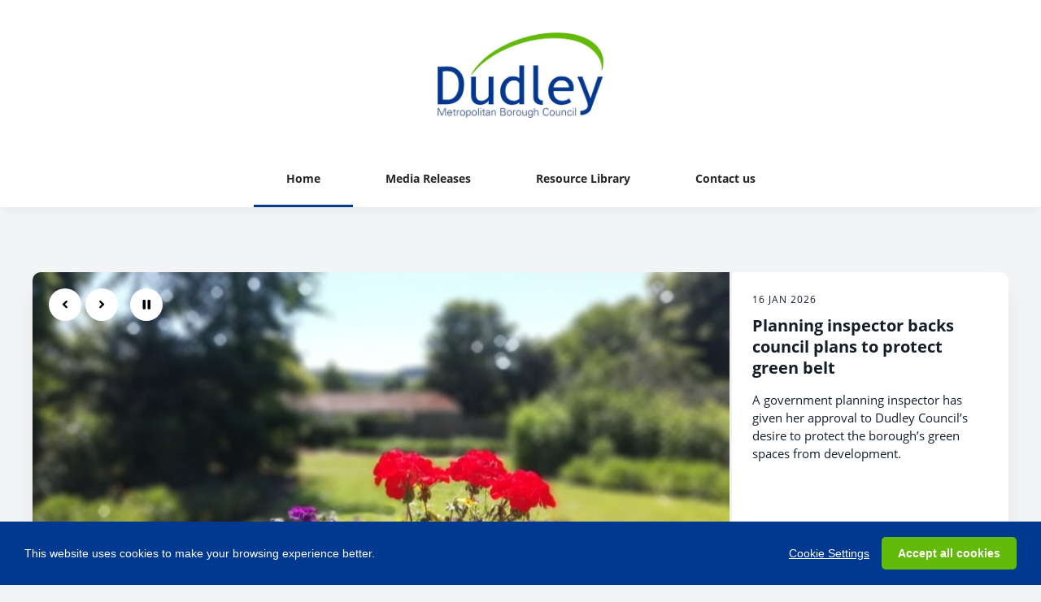

--- FILE ---
content_type: text/html; charset=utf-8
request_url: https://councilnews.dudley.gov.uk/
body_size: 7985
content:

<!DOCTYPE html>
<!--
  Powered by PRgloo; providing powerful, fun to use software for communication professionals. www.prgloo.com
-->
<html class="has-js" lang="en-GB">
<head>
  <meta http-equiv="content-type" content="text/html; charset=UTF-8">
  <meta http-equiv="content-language" content="en-GB">
  <meta name="twitter:dnt" content="on">
  <title>Dudley Council News</title>

<script src="/Content/Gloo/cookies?v=widfAwfWowBAKSfP9uZpJhP94b9dp1_NPxJhxnRF7Qo1"></script>

<script>
  var options = {
    lang: 'en-GB',
    locale: {
      'en-GB': {
        barMainText: "This website uses cookies to make your browsing experience better.",
        barLinkSetting: "Cookie Settings",
        barBtnAcceptAll: "Accept all cookies",
        learnMore: "Cookie and privacy policy",
        modalMainTitle: "Cookie settings",
        modalMainText: "Cookies are small text files which help websites to remember your preferences, keep track of the pages you browse and generally customise your experience of the site. They are created when you visit a site and are either stored on your computer to be activated when you visit that site again (persistent) or are deleted when you leave (temporary). They don&#39;t normally contain information which can personally identify you: they simply contain the URL of the website, the duration &amp; scope of the cookie and a random number. Please see below for the cookies used on this site and use the tools to switch them on or off.",
        modalBtnSave: "Save current settings",
        modalBtnAcceptAll: "Accept all cookies and close",
        modalAffectedSolutions: "Affected solutions:",
        off: "Off",
        on: "On"
      }
    },
    localeAnalytics: {
      'en-GB': {
        name: "Analytics Cookies",
        description: "Analytical cookies help us to improve our website by collecting and reporting information on how you use the site including popular pages."
      }
    },
    localeAnalyticsService: {
      'en-GB': {
        name: "Google Analytics"
      }
    },
    localeNecessary: {
      'en-GB': {
        name: "Strictly Necessary Cookies",
        description: "Some of our cookies are essential and parts of the site won&#39;t work without them. This includes recording your cookie storage preferences."
      }
    },
    localeSharing: {
      'en-GB': {
        name: "Sharing Service Cookies",
        description: "These are cookies set by &quot;AddThis&quot;, the service which allows you to share content on social media and other channels."
      }
    },
    localeSharingService: {
      'en-GB': {
        name: ''
      }
    },
    localeSocial: {
      'en-GB': {
        name: "Social Media Cookies",
        description: "These cookies are set by Facebook, X, or BlueSky, and without them, you will not be able to see our company feeds on the home page."
      }
    },
    localeSocialService: {
      'en-GB': {
        name: 'Facebook'
      }
    },
    policyUrl: 'https://www.dudley.gov.uk/privacy-disclaimer-statement/',
    sharing: false,
    social: true,
    theme: {
      barColor: '#00398f',
      barTextColor: '#fff',
      barMainButtonColor: '#63ba08',
      barMainButtonTextColor: '#fff'
    }
  };
  gloo.cookieConsent(options);
</script>
<script>(function(w,d,s,l,i){w[l]=w[l]||[];w[l].push({'gtm.start':
new Date().getTime(),event:'gtm.js'});var f=d.getElementsByTagName(s)[0],
j=d.createElement(s),dl=l!='dataLayer'?'&l='+l:'';j.async=true;j.src=
'https://www.googletagmanager.com/gtm.js?id='+i+dl;f.parentNode.insertBefore(j,f);
})(window,document,'script','dataLayer','GTM-KQNTNW7');</script>


<script async src="https://www.googletagmanager.com/gtag/js?id=G-S7K67M5K70"></script>
<script>
  window.dataLayer = window.dataLayer || [];
  function gtag() { dataLayer.push(arguments); }
  gtag('js', new Date());

  gtag('config', 'G-S7K67M5K70');
</script>

  <link rel="dns-prefetch" href="//cdn.prgloo.com" />
  <meta name="viewport" content="width=device-width, initial-scale=1.0">
  <meta name="application-name" content="Dudley Council">
  <meta name="description" content="News from Dudley Council" />
  <meta name="keywords" content="" />
  <meta name="robots" content="index, follow" />
  <meta name="copyright" content="2026 - Dudley Council" />
  <meta name="generated" content="2026-01-18 22:38:28Z" />
  <meta name="version" content="3.4.2003.0" />

  <link type="application/rss+xml" rel="alternate" title="News from Dudley Council" href="/feed/rss" />
  <link href="/Content/Gloo/css?v=jCrXO1l5q75u2KUfG-YVwZD_Y6M3QtHLkoGJAP_Jq001" rel="stylesheet"/>

  <link rel="shortcut icon" href="https://cdn.prgloo.com/web/DudleyCouncil/DudleyCouncilFavicon.png">
  <link rel="canonical" href="https://councilnews.dudley.gov.uk/" />
  <meta property="og:site_name" content="Dudley Council News" />
  <meta property="og:title" content="Dudley Council News" />
  <meta property="og:description" content="News from Dudley Council" />
  <meta property="og:url" content="https://councilnews.dudley.gov.uk/" />
  <meta property="og:image" content="https://cdn.prgloo.com/web/DudleyCouncil/DudleyCouncilPlaceholder.jpg" />
  <meta property="og:type" content="website" />
  <meta name="twitter:card" content="summary" />
  <meta name="twitter:title" content="Dudley Council News" />
  <meta name="twitter:description" content="News from Dudley Council" />
  <meta name="twitter:url" content="https://councilnews.dudley.gov.uk/" />
  <meta name="twitter:image" content="https://cdn.prgloo.com/web/DudleyCouncil/DudleyCouncilPlaceholder.jpg" />
  <style type="text/css">
    :root{--link-colour:#2200cc;--link-hover-colour:#478406;--selection-text:#142b50;--quote-accent-colour:#00398f;--button-bg:#00398f;--button-hover-bg:#63ba08;--thumbnail-accent-colour:#00398f;--nav-accent-colour:#00398f;--header-logo-height:105px}:root{--focus-colour:#63ba08;--card-title-hover-colour:#00398f;--button-text:#fff;--button-hover-text:#000}#cconsent-bar button:hover{text-decoration:underline}.card__link:focus{border-radius:10px}.carousel .card__link:focus:after{border-radius:0 10px 10px 0}.grid--news .card__link:focus:after{border-radius:10px}.widget-link.button a:focus{outline-offset:2px;border-radius:4px}.grid--featured .card__link:focus:after{border-radius:10px}.wrapper--content{grid-gap:80px}.widget-link.button a{font-size:16px;padding:8px 26px 8px 26px}.grid--resources .card__link:focus:after{border-radius:10px}.grid--resources .card__title{font-size:14px;font-weight:700}.footer__grid--v{padding:50px 0 50px}.card__thumbnail{border-bottom:4px solid #00398f}.carousel__image-container{border-right:3px solid #f1f1f1}.card__link:hover,.card__link:focus{text-decoration:underline}.grid--featured .card__body{text-align:center}.search__submit:hover{outline-offset:2px}.social-widgets .card,.card.gloo-twitter-feed,.card.gloo-bluesky-feed,.card.gloo-facebook-feed{border-radius:12px}
  </style>

</head>
<body class="pg-home">
  <div class="frame">
<noscript><iframe src="https://www.googletagmanager.com/ns.html?id=GTM-KQNTNW7"
height="0" width="0" style="display:none;visibility:hidden"></iframe></noscript>


    <header class="header" role="banner">
      <div class="wrapper">
        <a class="skip-link" href='#body-content'>Skip to content</a>
<div class="header__logo">
  <a class="header__logo-link" href="https://www.dudley.gov.uk/residents/">
    <img class="header__logo-image" src="https://cdn.prgloo.com/web/DudleyCouncil/dudley-logo.jpg" alt="Dudley Council">
  </a>
</div>
      </div>
      <button class="menu-btn" aria-label="Navigation Menu" aria-haspopup="true" aria-expanded="false">
        <span></span>
      </button>
    </header>



    <nav class="navbar" role="navigation">
      <div class="wrapper">
<div class="navigation">
  <ul class="navigation__list">
        <li class="navigation__item selected">
          <a class="navigation__link" href="/" aria-current=page>
            <span class="navigation__text">
              Home
            </span>
          </a>
        </li>
        <li class="navigation__item ">
          <a class="navigation__link" href="/news" >
            <span class="navigation__text">
              Media Releases
            </span>
          </a>
        </li>
        <li class="navigation__item ">
          <a class="navigation__link" href="/resources" >
            <span class="navigation__text">
              Resource Library
            </span>
          </a>
        </li>
        <li class="navigation__item ">
          <a class="navigation__link" href="/contacts" >
            <span class="navigation__text">
              Contact us
            </span>
          </a>
        </li>

  </ul>
</div>
      </div>
    </nav>

    <main id="body-content" class="main-content" role="main" aria-label="Dudley Council News page main content area">
      <div class="wrapper wrapper--content">
  <div class="carousel" role="region" aria-label="carousel" aria-roledescription="carousel" aria-live="polite">
    <div class="carousel-controls"></div>
    <div class="carousel__images" >
          <div>
            <div class="carousel__image-container" aria-roledescription="slide">
              <a href="news/planning-inspector-backs-council-plans-to-protect-green-belt" title="Planning inspector backs council plans to protect green belt" aria-label="Planning inspector backs council plans to protect green belt">
                <img class="carousel__image" src="https://cdn.prgloo.com/media/0430564f887a46dc9242c7013a48ba4f.jpg?width=968&amp;height=1452" alt="Wollescote park shot" />
              </a>
            </div>
          </div>
          <div>
            <div class="carousel__image-container" aria-roledescription="slide">
              <a href="news/dudley-council-agrees-deal-for-ladies-walk" title="Dudley Council agrees deal for Ladies Walk" aria-label="Dudley Council agrees deal for Ladies Walk">
                <img class="carousel__image" src="https://cdn.prgloo.com/media/18cd31d3246746f4a5c5acf099988acd.png?width=968&amp;height=1452" alt="Ladies Walk 2" />
              </a>
            </div>
          </div>
          <div>
            <div class="carousel__image-container" aria-roledescription="slide">
              <a href="news/councils-out-of-hours-team-working-to-stamp-out-anti-social-behaviour" title="Council&#8217;s out of hours team working to stamp out anti-social behaviour" aria-label="Council&#8217;s out of hours team working to stamp out anti-social behaviour">
                <img class="carousel__image" src="https://cdn.prgloo.com/media/23df92f5d6f2483995906755cd960413.jpeg?width=968&amp;height=1452" alt="Person with mobile phone" />
              </a>
            </div>
          </div>
          <div>
            <div class="carousel__image-container" aria-roledescription="slide">
              <a href="news/community-reuse-and-recycling-event-coming-to-kingswinford-1" title="Community reuse and recycling event coming to Kingswinford" aria-label="Community reuse and recycling event coming to Kingswinford">
                <img class="carousel__image" src="https://cdn.prgloo.com/media/eba22949924c4f6aa49eef09c27cc7eb.jpg?width=968&amp;height=1452" alt="Man with donated items" />
              </a>
            </div>
          </div>
          <div>
            <div class="carousel__image-container" aria-roledescription="slide">
              <a href="news/free-parking-in-town-centres-on-saturday" title="Free parking in town centres on Saturday" aria-label="Free parking in town centres on Saturday">
                <img class="carousel__image" src="https://cdn.prgloo.com/media/70f1ceb7801a43c2b039588a7a460752.png?width=968&amp;height=1452" alt="Free parking (1)" />
              </a>
            </div>
          </div>

    </div>
    <div class="carousel__info">
          <div>
            <div class="carousel__info-body card__body" aria-roledescription="slide">
              <time class="card__date">16 Jan 2026</time>
              <h1 class="card__title">
                  <a class="card__link" href="news/planning-inspector-backs-council-plans-to-protect-green-belt" aria-label="Planning inspector backs council plans to protect green belt">Planning inspector backs council plans to protect green belt</a>
              </h1>
                <div class="card__summary">
                  <p>A government planning inspector has given her approval to Dudley Council’s desire to protect the borough’s green spaces from development.</p>
                </div>
                  <div class="card__tags tags">
          <div class="tag"><a class="tag__link" href="/news/t/communities-and-growth-economy-and-infrastructure">Communities and growth - Economy and infrastructure</a></div>
          <div class="tag"><a class="tag__link" href="/news/t/cabinet-economy-and-infrastructure">Cabinet - Economy and infrastructure</a></div>
    </div>

            </div>
          </div>
          <div>
            <div class="carousel__info-body card__body" aria-roledescription="slide">
              <time class="card__date">09 Jan 2026</time>
              <h1 class="card__title">
                  <a class="card__link" href="news/dudley-council-agrees-deal-for-ladies-walk" aria-label="Dudley Council agrees deal for Ladies Walk">Dudley Council agrees deal for Ladies Walk</a>
              </h1>
                <div class="card__summary">
                  <p>Dudley Council has agreed a deal in principle for Ladies Walk in Sedgley, the leader of the authority has revealed.</p>
                </div>
                  <div class="card__tags tags">
          <div class="tag"><a class="tag__link" href="/news/t/housing-and-assets-housing-and-homelessness">Housing and assets - Housing and homelessness</a></div>
          <div class="tag"><a class="tag__link" href="/news/t/housing-and-assets-development-and-regulation">Housing and assets - Development and regulation</a></div>
          <div class="tag"><a class="tag__link" href="/news/t/leader">Leader</a></div>
    </div>

            </div>
          </div>
          <div>
            <div class="carousel__info-body card__body" aria-roledescription="slide">
              <time class="card__date">07 Jan 2026</time>
              <h1 class="card__title">
                  <a class="card__link" href="news/councils-out-of-hours-team-working-to-stamp-out-anti-social-behaviour" aria-label="Council&#8217;s out of hours team working to stamp out anti-social behaviour">Council&#8217;s out of hours team working to stamp out anti-social behaviour</a>
              </h1>
                <div class="card__summary">
                  <p>More than 1,300 calls reporting anti-social behaviour were fielded last year by Dudley Council’s dedicated out of hours team.</p>
                </div>
                  <div class="card__tags tags">
          <div class="tag"><a class="tag__link" href="/news/t/communities-and-growth-neighbourhoods">Communities and growth - Neighbourhoods</a></div>
          <div class="tag"><a class="tag__link" href="/news/t/leader">Leader</a></div>
    </div>

            </div>
          </div>
          <div>
            <div class="carousel__info-body card__body" aria-roledescription="slide">
              <time class="card__date">06 Jan 2026</time>
              <h1 class="card__title">
                  <a class="card__link" href="news/community-reuse-and-recycling-event-coming-to-kingswinford-1" aria-label="Community reuse and recycling event coming to Kingswinford">Community reuse and recycling event coming to Kingswinford</a>
              </h1>
                <div class="card__summary">
                  <p>Dudley Council is asking residents to gift items that are too good to throw away to its community sharing scheme, with an event taking place next week.&nbsp;</p>
                </div>
                  <div class="card__tags tags">
          <div class="tag"><a class="tag__link" href="/news/t/social-care-and-wellbeing-public-health">Social care and wellbeing - Public health</a></div>
          <div class="tag"><a class="tag__link" href="/news/t/cabinet-adult-social-care-and-public-health">Cabinet - Adult social care and public health</a></div>
    </div>

            </div>
          </div>
          <div>
            <div class="carousel__info-body card__body" aria-roledescription="slide">
              <time class="card__date">17 Dec 2025</time>
              <h1 class="card__title">
                  <a class="card__link" href="news/free-parking-in-town-centres-on-saturday" aria-label="Free parking in town centres on Saturday">Free parking in town centres on Saturday</a>
              </h1>
                <div class="card__summary">
                  <p>It’s expected to be the busiest shopping day of the year on Saturday – and Christmas shoppers will be able to park for free in town centres across the borough.</p>
                </div>
                  <div class="card__tags tags">
          <div class="tag"><a class="tag__link" href="/news/t/communities-and-growth-neighbourhoods">Communities and growth - Neighbourhoods</a></div>
          <div class="tag"><a class="tag__link" href="/news/t/cabinet-neighbourhoods">Cabinet - Neighbourhoods</a></div>
    </div>

            </div>
          </div>

    </div>
  </div>


  <div class="grid grid--featured">

<div class="card">
  <div class="card__thumbnail">
    <img class="card__thumbnail-image" src="https://cdn.prgloo.com/web/DudleyCouncil/Himley Hall-B.jpg" alt="Himley Hall events">
  </div>
  <div class="card__body">
    <h2 class="card__title">
      <a href="https://www.himleyhallandpark.co.uk/whats-on" class="card__link">
        Himley Hall events
      </a>
    </h2>

  </div>
</div>
<div class="card">
  <div class="card__thumbnail">
    <img class="card__thumbnail-image" src="https://cdn.prgloo.com/web/DudleyCouncil/PRgloo-images-2-1.jpg" alt="Sign up to the e-bulletin">
  </div>
  <div class="card__body">
    <h2 class="card__title">
      <a href="https://public.govdelivery.com/accounts/UKDUDLEYMBC/subscriber/new?qsp=CODE_RED" class="card__link">
        Sign up to the e-bulletin
      </a>
    </h2>
        <div class="card__summary">
          <p>For all the latest updates</p>
        </div>

  </div>
</div>
<div class="card">
  <div class="card__thumbnail">
    <img class="card__thumbnail-image" src="https://cdn.prgloo.com/web/DudleyCouncil/DudleyCiD.png" alt="Dudley Community Information Directory">
  </div>
  <div class="card__body">
    <h2 class="card__title">
      <a href="https://dudleyci.co.uk/" class="card__link">
        Dudley Community Information Directory
      </a>
    </h2>
        <div class="card__summary">
          <p>Find out about what&#8217;s happening in your area</p>
        </div>

  </div>
</div>
<div class="card">
  <div class="card__thumbnail">
    <img class="card__thumbnail-image" src="https://cdn.prgloo.com/web/DudleyCouncil/Regen-B.jpg" alt="Regenerating Dudley">
  </div>
  <div class="card__body">
    <h2 class="card__title">
      <a href="https://www.regeneratingdudley.org.uk/" class="card__link">
        Regenerating Dudley
      </a>
    </h2>

  </div>
</div>
  </div>
<h2 class="header--h2 text--center">Latest news</h2>
<div class="grid grid--news">
    <div class="card">

      <div class="card__thumbnail">
        <img class="card__thumbnail-image" src="https://cdn.prgloo.com/media/f95e99e78d334df187a4a72f0a60b554.jpg?width=442&amp;height=663" alt="Cllr Stuart Henley presents the Mayor with a cheque for his charities">

      </div>

      <div class="card__body">
        <time class="card__date">
          16 Jan 2026
        </time>

        <h2 class="card__title">
          <a class="card__link" href="news/late-present-to-the-mayor-from-santa" title="Late present to the Mayor from Santa">
            Late present to the Mayor from Santa
          </a>
        </h2>

          <div class="card__summary">
            <p>The Mayor of Dudley has received a late gift from Santa – a £1,000 donation to his chosen charities.</p>
          </div>
            <div class="card__tags tags">
          <div class="tag"><a class="tag__link" href="/news/t/core-business-transformation">Core business - Transformation</a></div>
          <div class="tag"><a class="tag__link" href="/news/t/mayor">Mayor</a></div>
    </div>

      </div>

    </div>
    <div class="card">

      <div class="card__thumbnail">
        <img class="card__thumbnail-image" src="https://cdn.prgloo.com/media/0430564f887a46dc9242c7013a48ba4f.jpg?width=442&amp;height=663" alt="Wollescote park shot">

      </div>

      <div class="card__body">
        <time class="card__date">
          16 Jan 2026
        </time>

        <h2 class="card__title">
          <a class="card__link" href="news/planning-inspector-backs-council-plans-to-protect-green-belt" title="Planning inspector backs council plans to protect green belt">
            Planning inspector backs council plans to protect green belt
          </a>
        </h2>

          <div class="card__summary">
            <p>A government planning inspector has given her approval to Dudley Council’s desire to protect the borough’s green spaces from development.</p>
          </div>
            <div class="card__tags tags">
          <div class="tag"><a class="tag__link" href="/news/t/communities-and-growth-economy-and-infrastructure">Communities and growth - Economy and infrastructure</a></div>
          <div class="tag"><a class="tag__link" href="/news/t/cabinet-economy-and-infrastructure">Cabinet - Economy and infrastructure</a></div>
    </div>

      </div>

    </div>
    <div class="card">

      <div class="card__thumbnail">
        <img class="card__thumbnail-image" src="https://cdn.prgloo.com/media/8de6a7df252c4fd69f8f97208d62afb5.jpg?width=442&amp;height=663" alt="person using a mobile phone credit pexels adrienn">

      </div>

      <div class="card__body">
        <time class="card__date">
          15 Jan 2026
        </time>

        <h2 class="card__title">
          <a class="card__link" href="news/just-over-a-week-left-to-take-part-in-the-2026-27-budget-consultation" title="Just over a week left to take part in the 2026-27 budget consultation">
            Just over a week left to take part in the 2026-27 budget consultation
          </a>
        </h2>

          <div class="card__summary">
            <p>People have just over a week left to have their say and help shape future decisions in Dudley Council’s updated 2026-27 budget consultation.</p>
          </div>
            <div class="card__tags tags">
          <div class="tag"><a class="tag__link" href="/news/t/core-business-resources">Core business - Resources</a></div>
          <div class="tag"><a class="tag__link" href="/news/t/cabinet-resources">Cabinet - Resources</a></div>
    </div>

      </div>

    </div>

</div>

<div class="widget-link button">
  <a href="/news" target="gloo" rel="noopener noreferrer" title="See all news">See all news</a>
</div>  <div class="social-widgets">


<div class="card gloo-facebook-feed" tabindex="0" aria-label="Facebook Feed">
  <div id="fb-root"></div>
  <script async defer crossorigin="anonymous" src="https://connect.facebook.net/en_GB/sdk.js#xfbml=1&version=v3.3"></script>
  <div class="fb-page" data-href="https://www.facebook.com/DudleyBorough/" data-tabs="timeline" data-width="500" data-height="500" data-small-header="true" data-adapt-container-width="true" data-hide-cover="false" data-show-facepile="false">
    <blockquote cite="https://www.facebook.com/DudleyBorough/" class="fb-xfbml-parse-ignore"><a href="https://www.facebook.com/DudleyBorough/">DudleyBorough</a></blockquote>
  </div>
</div>

  </div>

</div>
    </main>

    <footer class="footer" role="contentinfo">
      <div class="wrapper">
        <div class="footer__grid footer__grid--v">



<div class="widget-link">
  <a href="https://www.dudley.gov.uk/privacy-disclaimer-statement/" target="gloo" rel="noopener noreferrer" title="Privacy &amp; Disclaimer">Privacy &amp; Disclaimer</a>
</div>

<div class="widget-link">
  <a href="https://www.dudley.gov.uk/accessibility-statement/" target="gloo" rel="noopener noreferrer" title="Accessibility Statement">Accessibility Statement</a>
</div>
  <div class="footer__social social-links">
    <ul class="social-links__list">

  <li class="social-links__item twitter">
    <a class="social-links__link" href="https://x.com/dudleymbc" target="gloo" title="Twitter" aria-label="Twitter">
      <span class="social-links__icon icon-twitter"></span>
      <span class="social-links__title">Twitter</span>
    </a>
  </li>
  <li class="social-links__item facebook">
    <a class="social-links__link" href="https://www.facebook.com/DudleyBorough/" target="gloo" title="Facebook" aria-label="Facebook">
      <span class="social-links__icon icon-facebook"></span>
      <span class="social-links__title">Facebook</span>
    </a>
  </li>
  <li class="social-links__item instagram">
    <a class="social-links__link" href="https://www.instagram.com/dudleymbc/" target="gloo" title="Instagram" aria-label="Instagram">
      <span class="social-links__icon icon-instagram"></span>
      <span class="social-links__title">Instagram</span>
    </a>
  </li>
  <li class="social-links__item linkedin">
    <a class="social-links__link" href="https://www.linkedin.com/company/dudley-mbc/?viewAsMember=true" target="gloo" title="LinkedIn" aria-label="LinkedIn">
      <span class="social-links__icon icon-linkedin"></span>
      <span class="social-links__title">LinkedIn</span>
    </a>
  </li>
  <li class="social-links__item youtube">
    <a class="social-links__link" href="https://www.youtube.com/channel/UCuEbqVyyvaPa1zCAwE89NAA?view_as=subscriber" target="gloo" title="YouTube" aria-label="YouTube">
      <span class="social-links__icon icon-youtube"></span>
      <span class="social-links__title">YouTube</span>
    </a>
  </li>
    </ul>
  </div>


          <div class="footer__meta">
                <p class="footer__cookiesettings"><a class="ccb__edit" href="#cc_target">Cookie Settings</a></p>

            <p class="footer__copyright">&copy; 2026 Dudley Council</p>
            <p class="footer__gloo">Powered by <a href="https://onclusive.com/what-we-do/pr-comms-tools/">Onclusive PR Manager</a>™</p>
          </div>

        </div>
      </div>
    </footer>

    <script src="/Content/Gloo/js?v=PBdeyRJo_62HKCRHd8XrAslyv71LWP3cvl77Rg4FA4c1"></script>

    <script src="/Content/Shared/slick.min.js"></script>

    
  </div>
</body>
</html>

--- FILE ---
content_type: application/x-javascript
request_url: https://councilnews.dudley.gov.uk/Content/Shared/slick.min.js
body_size: 15825
content:
/*
       (accessible)
     _ _      _       _
 ___| (_) ___| | __  (_)___
/ __| | |/ __| |/ /  | / __|
\__ \ | | (__|   < _ | \__ \
|___/_|_|\___|_|\_(_)/ |___/
                   |__/

 Version: 1.8.1@accessible360.1
  Author: Jason Webb (Accessible360)
 Website: https://accessible360.com
    Docs: https://accessible360.github.io/accessible-slick
    Repo: https://github.com/Accessible360/accessible-slick
  Issues: https://github.com/Accessible360/accessible-slick/issues

 */
(function (n) { "use strict"; typeof define == "function" && define.amd ? define(["jquery"], n) : typeof exports != "undefined" ? module.exports = n(require("jquery")) : n(jQuery) })(function (n) { "use strict"; var t = window.Slick || {}; t = function () { function i(i, r) { var u = this, f; u.defaults = { adaptiveHeight: !1, appendArrows: n(i), appendDots: n(i), arrows: !0, arrowsPlacement: null, asNavFor: null, prevArrow: '<button class="slick-prev" type="button"><span class="slick-prev-icon" aria-hidden="true"><\/span><span class="slick-sr-only">Previous<\/span><\/button>', nextArrow: '<button class="slick-next" type="button"><span class="slick-next-icon" aria-hidden="true"><\/span><span class="slick-sr-only">Next<\/span><\/button>', autoplay: !1, autoplaySpeed: 3e3, centerMode: !1, centerPadding: "50px", cssEase: "ease", customPaging: function (t, i) { return n('<button type="button"><span class="slick-dot-icon" aria-hidden="true"><\/span><span class="slick-sr-only">Go to slide ' + (i + 1) + "<\/span><\/button>") }, dots: !1, dotsClass: "slick-dots", draggable: !0, easing: "linear", edgeFriction: .35, fade: !1, infinite: !0, initialSlide: 0, instructionsText: null, lazyLoad: "ondemand", mobileFirst: !1, playIcon: '<span class="slick-play-icon" aria-hidden="true"><\/span>', pauseIcon: '<span class="slick-pause-icon" aria-hidden="true"><\/span>', pauseOnHover: !0, pauseOnFocus: !0, pauseOnDotsHover: !1, regionLabel: "carousel", respondTo: "window", responsive: null, rows: 1, rtl: !1, slide: "", slidesPerRow: 1, slidesToShow: 1, slidesToScroll: 1, speed: 500, swipe: !0, swipeToSlide: !1, touchMove: !0, touchThreshold: 5, useAutoplayToggleButton: !0, useCSS: !0, useGroupRole: !0, useTransform: !0, variableWidth: !1, vertical: !1, verticalSwiping: !1, waitForAnimate: !0, zIndex: 1e3 }; u.initials = { animating: !1, dragging: !1, autoPlayTimer: null, currentDirection: 0, currentLeft: null, currentSlide: 0, direction: 1, $dots: null, $instructionsText: null, listWidth: null, listHeight: null, loadIndex: 0, $nextArrow: null, $pauseButton: null, $pauseIcon: null, $playIcon: null, $prevArrow: null, scrolling: !1, slideCount: null, slideWidth: null, $slideTrack: null, $slides: null, sliding: !1, slideOffset: 0, swipeLeft: null, swiping: !1, $list: null, touchObject: {}, transformsEnabled: !1, unslicked: !1 }; n.extend(u, u.initials); u.activeBreakpoint = null; u.animType = null; u.animProp = null; u.breakpoints = []; u.breakpointSettings = []; u.cssTransitions = !1; u.focussed = !1; u.interrupted = !1; u.hidden = "hidden"; u.paused = !0; u.positionProp = null; u.respondTo = null; u.rowCount = 1; u.shouldClick = !0; u.$slider = n(i); u.$slidesCache = null; u.transformType = null; u.transitionType = null; u.visibilityChange = "visibilitychange"; u.windowWidth = 0; u.windowTimer = null; f = n(i).data("slick") || {}; u.options = n.extend({}, u.defaults, r, f); u.currentSlide = u.options.initialSlide; u.originalSettings = u.options; typeof document.mozHidden != "undefined" ? (u.hidden = "mozHidden", u.visibilityChange = "mozvisibilitychange") : typeof document.webkitHidden != "undefined" && (u.hidden = "webkitHidden", u.visibilityChange = "webkitvisibilitychange"); u.autoPlay = n.proxy(u.autoPlay, u); u.autoPlayClear = n.proxy(u.autoPlayClear, u); u.autoPlayIterator = n.proxy(u.autoPlayIterator, u); u.autoPlayToggleHandler = n.proxy(u.autoPlayToggleHandler, u); u.changeSlide = n.proxy(u.changeSlide, u); u.clickHandler = n.proxy(u.clickHandler, u); u.selectHandler = n.proxy(u.selectHandler, u); u.setPosition = n.proxy(u.setPosition, u); u.swipeHandler = n.proxy(u.swipeHandler, u); u.dragHandler = n.proxy(u.dragHandler, u); u.instanceUid = t++; u.htmlExpr = /^(?:\s*(<[\w\W]+>)[^>]*)$/; u.registerBreakpoints(); u.init(!0) } var t = 0; return i }(); t.prototype.addSlide = t.prototype.slickAdd = function (t, i, r) { var u = this; if (typeof i == "boolean") r = i, i = null; else if (i < 0 || i >= u.slideCount) return !1; u.unload(); typeof i == "number" ? i === 0 && u.$slides.length === 0 ? n(t).appendTo(u.$slideTrack) : r ? n(t).insertBefore(u.$slides.eq(i)) : n(t).insertAfter(u.$slides.eq(i)) : r === !0 ? n(t).prependTo(u.$slideTrack) : n(t).appendTo(u.$slideTrack); u.$slides = u.$slideTrack.children(this.options.slide); u.$slideTrack.children(this.options.slide).detach(); u.$slideTrack.append(u.$slides); u.$slides.each(function (t, i) { n(i).attr("data-slick-index", t); n(i).attr("role", "group"); n(i).attr("aria-label", "slide " + t) }); u.$slidesCache = u.$slides; u.reinit() }; t.prototype.animateHeight = function () { var n = this, t; n.options.slidesToShow === 1 && n.options.adaptiveHeight === !0 && n.options.vertical === !1 && (t = n.$slides.eq(n.currentSlide).outerHeight(!0), n.$list.animate({ height: t }, n.options.speed)) }; t.prototype.animateSlide = function (t, i) { var u = {}, r = this; r.animateHeight(); r.options.rtl === !0 && r.options.vertical === !1 && (t = -t); r.transformsEnabled === !1 ? r.options.vertical === !1 ? r.$slideTrack.animate({ left: t }, r.options.speed, r.options.easing, i) : r.$slideTrack.animate({ top: t }, r.options.speed, r.options.easing, i) : r.cssTransitions === !1 ? (r.options.rtl === !0 && (r.currentLeft = -r.currentLeft), n({ animStart: r.currentLeft }).animate({ animStart: t }, { duration: r.options.speed, easing: r.options.easing, step: function (n) { n = Math.ceil(n); r.options.vertical === !1 ? (u[r.animType] = "translate(" + n + "px, 0px)", r.$slideTrack.css(u)) : (u[r.animType] = "translate(0px," + n + "px)", r.$slideTrack.css(u)) }, complete: function () { i && i.call() } })) : (r.applyTransition(), t = Math.ceil(t), u[r.animType] = r.options.vertical === !1 ? "translate3d(" + t + "px, 0px, 0px)" : "translate3d(0px," + t + "px, 0px)", r.$slideTrack.css(u), i && setTimeout(function () { r.disableTransition(); i.call() }, r.options.speed)) }; t.prototype.getNavTarget = function () { var i = this, t = i.options.asNavFor; return t && t !== null && (t = n(t).not(i.$slider)), t }; t.prototype.asNavFor = function (t) { var r = this, i = r.getNavTarget(); i !== null && typeof i == "object" && i.each(function () { var i = n(this).slick("getSlick"); i.unslicked || i.slideHandler(t, !0) }) }; t.prototype.applyTransition = function (n) { var t = this, i = {}; i[t.transitionType] = t.options.fade === !1 ? t.transformType + " " + t.options.speed + "ms " + t.options.cssEase : "opacity " + t.options.speed + "ms " + t.options.cssEase; t.options.fade === !1 ? t.$slideTrack.css(i) : t.$slides.eq(n).css(i) }; t.prototype.autoPlay = function () { var n = this; n.autoPlayClear(); n.slideCount > n.options.slidesToShow && (n.autoPlayTimer = setInterval(n.autoPlayIterator, n.options.autoplaySpeed)) }; t.prototype.autoPlayClear = function () { var n = this; n.autoPlayTimer && clearInterval(n.autoPlayTimer) }; t.prototype.autoPlayIterator = function () { var n = this, t = n.currentSlide + n.options.slidesToScroll; n.paused || n.interrupted || n.focussed || (n.options.infinite === !1 && (n.direction === 1 && n.currentSlide + 1 === n.slideCount - 1 ? n.direction = 0 : n.direction === 0 && (t = n.currentSlide - n.options.slidesToScroll, n.currentSlide - 1 == 0 && (n.direction = 1))), n.slideHandler(t)) }; t.prototype.autoPlayToggleHandler = function () { var n = this; n.paused ? (n.$playIcon.css("display", "none"), n.$pauseIcon.css("display", "inline"), n.$pauseButton.find(".slick-play-text").attr("style", "display: none"), n.$pauseButton.find(".slick-pause-text").removeAttr("style"), n.slickPlay()) : (n.$playIcon.css("display", "inline"), n.$pauseIcon.css("display", "none"), n.$pauseButton.find(".slick-play-text").removeAttr("style"), n.$pauseButton.find(".slick-pause-text").attr("style", "display: none"), n.slickPause()) }; t.prototype.buildArrows = function () { var t = this; if (t.options.arrows === !0) if (t.$prevArrow = n(t.options.prevArrow).addClass("slick-arrow"), t.$nextArrow = n(t.options.nextArrow).addClass("slick-arrow"), t.slideCount > t.options.slidesToShow) { if (t.htmlExpr.test(t.options.prevArrow)) if (t.options.arrowsPlacement != null) switch (t.options.arrowsPlacement) { case "beforeSlides": case "split": console.log("test"); t.$prevArrow.prependTo(t.options.appendArrows); break; case "afterSlides": t.$prevArrow.appendTo(t.options.appendArrows) } else t.$prevArrow.prependTo(t.options.appendArrows); if (t.htmlExpr.test(t.options.nextArrow)) if (t.options.arrowsPlacement != null) switch (t.options.arrowsPlacement) { case "beforeSlides": console.log("test2"); t.$prevArrow.after(t.$nextArrow); break; case "afterSlides": case "split": t.$nextArrow.appendTo(t.options.appendArrows) } else t.$nextArrow.appendTo(t.options.appendArrows); t.options.infinite !== !0 && t.$prevArrow.addClass("slick-disabled").prop("disabled", !0) } else t.$prevArrow.add(t.$nextArrow).addClass("slick-hidden").prop("disabled", !0) }; t.prototype.buildDots = function () { var t = this, i, r; if (t.options.dots === !0 && t.slideCount > t.options.slidesToShow) { for (t.$slider.addClass("slick-dotted"), r = n("<ul />").addClass(t.options.dotsClass), i = 0; i <= t.getDotCount(); i += 1)r.append(n("<li />").append(t.options.customPaging.call(this, t, i))); t.$dots = r.appendTo(t.options.appendDots); t.$dots.find("li").first().addClass("slick-active") } }; t.prototype.buildOut = function () { var t = this; t.$slides = t.$slider.children(t.options.slide + ":not(.slick-cloned)").addClass("slick-slide"); t.slideCount = t.$slides.length; t.$slides.each(function (i, r) { n(r).attr("data-slick-index", i).data("originalStyling", n(r).attr("style") || ""); t.options.useGroupRole && n(r).attr("role", "group").attr("aria-label", "slide " + (i + 1)) }); t.$slider.addClass("slick-slider"); t.$slider.attr("role", "region"); t.$slider.attr("aria-label", t.options.regionLabel); t.$slideTrack = t.slideCount === 0 ? n('<div class="slick-track"/>').appendTo(t.$slider) : t.$slides.wrapAll('<div class="slick-track"/>').parent(); t.$list = t.$slideTrack.wrap('<div class="slick-list"/>').parent(); t.$slideTrack.css("opacity", 0); (t.options.centerMode === !0 || t.options.swipeToSlide === !0) && (t.options.slidesToScroll = 1); n("img[data-lazy]", t.$slider).not("[src]").addClass("slick-loading"); t.setupInfinite(); t.buildArrows(); t.buildDots(); t.updateDots(); t.setSlideClasses(typeof t.currentSlide == "number" ? t.currentSlide : 0); t.options.draggable === !0 && t.$list.addClass("draggable"); t.options.autoplay && t.options.useAutoplayToggleButton && (t.$pauseIcon = n(t.options.pauseIcon).attr("aria-hidden", !0), t.$playIcon = n(t.options.playIcon).attr("aria-hidden", !0), t.$pauseButton = n('<button type="button" class="slick-autoplay-toggle-button">'), t.$pauseButton.append(t.$pauseIcon), t.$pauseButton.append(t.$playIcon.css("display", "none")), t.$pauseButton.append(n('<span class="slick-pause-text slick-sr-only">Pause<\/span>')), t.$pauseButton.append(n('<span class="slick-play-text slick-sr-only" style="display: none">Play<\/span>')), t.$pauseButton.prependTo(t.$slider)); t.options.instructionsText != null && t.options.instructionsText != "" && (t.$instructionsText = n('<p class="slick-instructions slick-sr-only">' + t.options.instructionsText + "<\/p>"), t.$instructionsText.prependTo(t.$slider)) }; t.prototype.buildRows = function () { var n = this, t, i, r, f, c, u, e, o, s, h; if (f = document.createDocumentFragment(), u = n.$slider.children(), n.options.rows > 0) { for (e = n.options.slidesPerRow * n.options.rows, c = Math.ceil(u.length / e), t = 0; t < c; t++){ for (o = document.createElement("div"), i = 0; i < n.options.rows; i++){ for (s = document.createElement("div"), r = 0; r < n.options.slidesPerRow; r++)h = t * e + (i * n.options.slidesPerRow + r), u.get(h) && s.appendChild(u.get(h)); o.appendChild(s) } f.appendChild(o) } n.$slider.empty().append(f); n.$slider.children().children().children().css({ width: 100 / n.options.slidesPerRow + "%", display: "inline-block" }) } }; t.prototype.checkResponsive = function (t, i) { var r = this, f, u, e, o = !1, s = r.$slider.width(), h = window.innerWidth || n(window).width(); if (r.respondTo === "window" ? e = h : r.respondTo === "slider" ? e = s : r.respondTo === "min" && (e = Math.min(h, s)), r.options.responsive && r.options.responsive.length && r.options.responsive !== null) { u = null; for (f in r.breakpoints) r.breakpoints.hasOwnProperty(f) && (r.originalSettings.mobileFirst === !1 ? e < r.breakpoints[f] && (u = r.breakpoints[f]) : e > r.breakpoints[f] && (u = r.breakpoints[f])); u !== null ? r.activeBreakpoint !== null ? (u !== r.activeBreakpoint || i) && (r.activeBreakpoint = u, r.breakpointSettings[u] === "unslick" ? r.unslick(u) : (r.options = n.extend({}, r.originalSettings, r.breakpointSettings[u]), t === !0 && (r.currentSlide = r.options.initialSlide), r.refresh(t)), o = u) : (r.activeBreakpoint = u, r.breakpointSettings[u] === "unslick" ? r.unslick(u) : (r.options = n.extend({}, r.originalSettings, r.breakpointSettings[u]), t === !0 && (r.currentSlide = r.options.initialSlide), r.refresh(t)), o = u) : r.activeBreakpoint !== null && (r.activeBreakpoint = null, r.options = r.originalSettings, t === !0 && (r.currentSlide = r.options.initialSlide), r.refresh(t), o = u); t || o === !1 || r.$slider.trigger("breakpoint", [r, o]) } }; t.prototype.changeSlide = function (t, i) { var r = this, u = n(t.currentTarget), f, e, o, s; u.is("a") && t.preventDefault(); u.is("li") || (u = u.closest("li")); o = r.slideCount % r.options.slidesToScroll != 0; f = o ? 0 : (r.slideCount - r.currentSlide) % r.options.slidesToScroll; switch (t.data.message) { case "previous": e = f === 0 ? r.options.slidesToScroll : r.options.slidesToShow - f; r.slideCount > r.options.slidesToShow && r.slideHandler(r.currentSlide - e, !1, i); break; case "next": e = f === 0 ? r.options.slidesToScroll : f; r.slideCount > r.options.slidesToShow && r.slideHandler(r.currentSlide + e, !1, i); break; case "index": s = t.data.index === 0 ? 0 : t.data.index || u.index() * r.options.slidesToScroll; r.slideHandler(r.checkNavigable(s), !1, i); u.children().trigger("focus"); break; default: return } }; t.prototype.checkNavigable = function (n) { var u = this, t, i, r; if (t = u.getNavigableIndexes(), i = 0, n > t[t.length - 1]) n = t[t.length - 1]; else for (r in t) { if (n < t[r]) { n = i; break } i = t[r] } return n }; t.prototype.cleanUpEvents = function () { var t = this; t.options.autoplay && t.options.useAutoplayToggleButton && t.$pauseButton.off("click.slick", t.autoPlayToggleHandler); t.options.dots && t.$dots !== null && n("li", t.$dots).off("click.slick", t.changeSlide).off("mouseenter.slick", n.proxy(t.interrupt, t, !0)).off("mouseleave.slick", n.proxy(t.interrupt, t, !1)); t.$slider.off("focus.slick blur.slick"); t.options.arrows === !0 && t.slideCount > t.options.slidesToShow && (t.$prevArrow && t.$prevArrow.off("click.slick", t.changeSlide), t.$nextArrow && t.$nextArrow.off("click.slick", t.changeSlide)); t.$list.off("touchstart.slick mousedown.slick", t.swipeHandler); t.$list.off("touchmove.slick mousemove.slick", t.swipeHandler); t.$list.off("touchend.slick mouseup.slick", t.swipeHandler); t.$list.off("touchcancel.slick mouseleave.slick", t.swipeHandler); t.$list.off("click.slick", t.clickHandler); n(document).off(t.visibilityChange, t.visibility); t.cleanUpSlideEvents(); n(window).off("orientationchange.slick.slick-" + t.instanceUid, t.orientationChange); n(window).off("resize.slick.slick-" + t.instanceUid, t.resize); n("[draggable!=true]", t.$slideTrack).off("dragstart", t.preventDefault); n(window).off("load.slick.slick-" + t.instanceUid, t.setPosition) }; t.prototype.cleanUpSlideEvents = function () { var t = this; t.$list.off("mouseenter.slick", n.proxy(t.interrupt, t, !0)); t.$list.off("mouseleave.slick", n.proxy(t.interrupt, t, !1)) }; t.prototype.cleanUpRows = function () { var n = this, t; n.options.rows > 0 && (t = n.$slides.children().children(), t.removeAttr("style"), n.$slider.empty().append(t)) }; t.prototype.clickHandler = function (n) { var t = this; t.shouldClick === !1 && (n.stopImmediatePropagation(), n.stopPropagation(), n.preventDefault()) }; t.prototype.destroy = function (t) { var i = this; i.autoPlayClear(); i.touchObject = {}; i.cleanUpEvents(); n(".slick-cloned", i.$slider).detach(); i.options.autoplay && i.options.useAutoplayToggleButton && i.$pauseButton.remove(); i.$dots && i.$dots.remove(); i.$prevArrow && i.$prevArrow.length && (i.$prevArrow.removeClass("slick-disabled slick-arrow slick-hidden").prop("disabled", !1).css("display", ""), i.htmlExpr.test(i.options.prevArrow) && i.$prevArrow.remove()); i.$nextArrow && i.$nextArrow.length && (i.$nextArrow.removeClass("slick-disabled slick-arrow slick-hidden").prop("disabled", !1).css("display", ""), i.htmlExpr.test(i.options.nextArrow) && i.$nextArrow.remove()); i.$slides && (i.$slides.removeClass("slick-slide slick-active slick-center slick-visible slick-current").removeAttr("aria-hidden").removeAttr("data-slick-index").each(function () { n(this).attr("style", n(this).data("originalStyling")) }), i.$slideTrack.children(this.options.slide).detach(), i.$slideTrack.detach(), i.$list.detach(), i.$slider.append(i.$slides)); i.cleanUpRows(); i.$slider.removeClass("slick-slider"); i.$slider.removeClass("slick-initialized"); i.$slider.removeClass("slick-dotted"); i.unslicked = !0; t || i.$slider.trigger("destroy", [i]) }; t.prototype.disableTransition = function (n) { var t = this, i = {}; i[t.transitionType] = ""; t.options.fade === !1 ? t.$slideTrack.css(i) : t.$slides.eq(n).css(i) }; t.prototype.fadeSlide = function (n, t) { var i = this; i.cssTransitions === !1 ? (i.$slides.eq(n).css({ zIndex: i.options.zIndex }), i.$slides.eq(n).animate({ opacity: 1 }, i.options.speed, i.options.easing, t)) : (i.applyTransition(n), i.$slides.eq(n).css({ opacity: 1, zIndex: i.options.zIndex }), t && setTimeout(function () { i.disableTransition(n); t.call() }, i.options.speed)) }; t.prototype.fadeSlideOut = function (n) { var t = this; t.cssTransitions === !1 ? t.$slides.eq(n).animate({ opacity: 0, zIndex: t.options.zIndex - 2 }, t.options.speed, t.options.easing) : (t.applyTransition(n), t.$slides.eq(n).css({ opacity: 0, zIndex: t.options.zIndex - 2 })) }; t.prototype.filterSlides = t.prototype.slickFilter = function (n) { var t = this; n !== null && (t.$slidesCache = t.$slides, t.unload(), t.$slideTrack.children(this.options.slide).detach(), t.$slidesCache.filter(n).appendTo(t.$slideTrack), t.reinit()) }; t.prototype.focusHandler = function () { var t = this; t.$slider.off("focus.slick blur.slick").on("focus.slick", "*", function () { var i = n(this); setTimeout(function () { t.options.pauseOnFocus && i.is(":focus") && (t.focussed = !0, t.autoPlay()) }, 0) }).on("blur.slick", "*", function () { var i = n(this); t.options.pauseOnFocus && (t.focussed = !1, t.autoPlay()) }) }; t.prototype.getCurrent = t.prototype.slickCurrentSlide = function () { var n = this; return n.currentSlide }; t.prototype.getDotCount = function () { var n = this, i = 0, r = 0, t = 0; if (n.options.infinite === !0) if (n.slideCount <= n.options.slidesToShow) ++t; else while (i < n.slideCount) ++t, i = r + n.options.slidesToScroll, r += n.options.slidesToScroll <= n.options.slidesToShow ? n.options.slidesToScroll : n.options.slidesToShow; else if (n.options.centerMode === !0) t = n.slideCount; else if (n.options.asNavFor) while (i < n.slideCount) ++t, i = r + n.options.slidesToScroll, r += n.options.slidesToScroll <= n.options.slidesToShow ? n.options.slidesToScroll : n.options.slidesToShow; else t = 1 + Math.ceil((n.slideCount - n.options.slidesToShow) / n.options.slidesToScroll); return t - 1 }; t.prototype.getLeft = function (n) { var t = this, f, r, u = 0, i, e; return t.slideOffset = 0, r = t.$slides.first().outerHeight(!0), t.options.infinite === !0 ? (t.slideCount > t.options.slidesToShow && (t.slideOffset = t.slideWidth * t.options.slidesToShow * -1, e = -1, t.options.vertical === !0 && t.options.centerMode === !0 && (t.options.slidesToShow === 2 ? e = -1.5 : t.options.slidesToShow === 1 && (e = -2)), u = r * t.options.slidesToShow * e), t.slideCount % t.options.slidesToScroll != 0 && n + t.options.slidesToScroll > t.slideCount && t.slideCount > t.options.slidesToShow && (n > t.slideCount ? (t.slideOffset = (t.options.slidesToShow - (n - t.slideCount)) * t.slideWidth * -1, u = (t.options.slidesToShow - (n - t.slideCount)) * r * -1) : (t.slideOffset = t.slideCount % t.options.slidesToScroll * t.slideWidth * -1, u = t.slideCount % t.options.slidesToScroll * r * -1))) : n + t.options.slidesToShow > t.slideCount && (t.slideOffset = (n + t.options.slidesToShow - t.slideCount) * t.slideWidth, u = (n + t.options.slidesToShow - t.slideCount) * r), t.slideCount <= t.options.slidesToShow && (t.slideOffset = 0, u = 0), t.options.centerMode === !0 && t.slideCount <= t.options.slidesToShow ? t.slideOffset = t.slideWidth * Math.floor(t.options.slidesToShow) / 2 - t.slideWidth * t.slideCount / 2 : t.options.centerMode === !0 && t.options.infinite === !0 ? t.slideOffset += t.slideWidth * Math.floor(t.options.slidesToShow / 2) - t.slideWidth : t.options.centerMode === !0 && (t.slideOffset = 0, t.slideOffset += t.slideWidth * Math.floor(t.options.slidesToShow / 2)), f = t.options.vertical === !1 ? n * t.slideWidth * -1 + t.slideOffset : n * r * -1 + u, t.options.variableWidth === !0 && (i = t.slideCount <= t.options.slidesToShow || t.options.infinite === !1 ? t.$slideTrack.children(".slick-slide").eq(n) : t.$slideTrack.children(".slick-slide").eq(n + t.options.slidesToShow), f = t.options.rtl === !0 ? i[0] ? (t.$slideTrack.width() - i[0].offsetLeft - i.width()) * -1 : 0 : i[0] ? i[0].offsetLeft * -1 : 0, t.options.centerMode === !0 && (i = t.slideCount <= t.options.slidesToShow || t.options.infinite === !1 ? t.$slideTrack.children(".slick-slide").eq(n) : t.$slideTrack.children(".slick-slide").eq(n + t.options.slidesToShow + 1), f = (t.options.rtl === !0 ? i[0] ? (t.$slideTrack.width() - i[0].offsetLeft - i.width()) * -1 : 0 : i[0] ? i[0].offsetLeft * -1 : 0) + (t.$list.width() - i.outerWidth()) / 2)), f }; t.prototype.getOption = t.prototype.slickGetOption = function (n) { var t = this; return t.options[n] }; t.prototype.getNavigableIndexes = function () { var n = this, t = 0, i = 0, u = [], r; for (n.options.infinite === !1 ? r = n.slideCount : (t = n.options.slidesToScroll * -1, i = n.options.slidesToScroll * -1, r = n.slideCount * 2); t < r;)u.push(t), t = i + n.options.slidesToScroll, i += n.options.slidesToScroll <= n.options.slidesToShow ? n.options.slidesToScroll : n.options.slidesToShow; return u }; t.prototype.getSlick = function () { return this }; t.prototype.getSlideCount = function () { var t = this, i, r, u; return u = t.options.centerMode === !0 ? Math.floor(t.$list.width() / 2) : 0, r = t.swipeLeft * -1 + u, t.options.swipeToSlide === !0 ? (t.$slideTrack.find(".slick-slide").each(function (u, f) { var e, o, s; return e = n(f).outerWidth(), o = f.offsetLeft, t.options.centerMode !== !0 && (o += e / 2), s = o + e, r < s ? (i = f, !1) : void 0 }), Math.abs(n(i).attr("data-slick-index") - t.currentSlide) || 1) : t.options.slidesToScroll }; t.prototype.goTo = t.prototype.slickGoTo = function (n, t) { var i = this; i.changeSlide({ data: { message: "index", index: parseInt(n) } }, t) }; t.prototype.init = function (t) { var i = this; n(i.$slider).hasClass("slick-initialized") || (n(i.$slider).addClass("slick-initialized"), i.buildRows(), i.buildOut(), i.setProps(), i.startLoad(), i.loadSlider(), i.initializeEvents(), i.updateArrows(), i.updateDots(), i.checkResponsive(!0), i.focusHandler()); t && i.$slider.trigger("init", [i]); i.options.autoplay && (i.paused = !1, i.autoPlay()); i.updateSlideVisibility(); i.options.accessibility != undefined && console.warn("accessibility setting is no longer supported."); i.options.focusOnChange != undefined && console.warn("focusOnChange is no longer supported."); i.options.focusOnSelect != undefined && console.warn("focusOnSelect is no longer supported.") }; t.prototype.initArrowEvents = function () { var n = this; if (n.options.arrows === !0 && n.slideCount > n.options.slidesToShow) { n.$prevArrow.off("click.slick").on("click.slick", { message: "previous" }, n.changeSlide); n.$nextArrow.off("click.slick").on("click.slick", { message: "next" }, n.changeSlide) } }; t.prototype.initDotEvents = function () { var t = this; if (t.options.dots === !0 && t.slideCount > t.options.slidesToShow) n("li", t.$dots).on("click.slick", { message: "index" }, t.changeSlide); if (t.options.dots === !0 && t.options.pauseOnDotsHover === !0 && t.slideCount > t.options.slidesToShow) n("li", t.$dots).on("mouseenter.slick", n.proxy(t.interrupt, t, !0)).on("mouseleave.slick", n.proxy(t.interrupt, t, !1)) }; t.prototype.initSlideEvents = function () { var t = this; if (t.options.pauseOnHover) { t.$list.on("mouseenter.slick", n.proxy(t.interrupt, t, !0)); t.$list.on("mouseleave.slick", n.proxy(t.interrupt, t, !1)) } }; t.prototype.initializeEvents = function () { var t = this; if (t.initArrowEvents(), t.initDotEvents(), t.initSlideEvents(), t.options.autoplay && t.options.useAutoplayToggleButton) t.$pauseButton.on("click.slick", t.autoPlayToggleHandler); t.$list.on("touchstart.slick mousedown.slick", { action: "start" }, t.swipeHandler); t.$list.on("touchmove.slick mousemove.slick", { action: "move" }, t.swipeHandler); t.$list.on("touchend.slick mouseup.slick", { action: "end" }, t.swipeHandler); t.$list.on("touchcancel.slick mouseleave.slick", { action: "end" }, t.swipeHandler); t.$list.on("click.slick", t.clickHandler); n(document).on(t.visibilityChange, n.proxy(t.visibility, t)); n(window).on("orientationchange.slick.slick-" + t.instanceUid, n.proxy(t.orientationChange, t)); n(window).on("resize.slick.slick-" + t.instanceUid, n.proxy(t.resize, t)); n("[draggable!=true]", t.$slideTrack).on("dragstart", t.preventDefault); n(window).on("load.slick.slick-" + t.instanceUid, t.setPosition); n(t.setPosition) }; t.prototype.initUI = function () { var n = this; n.options.arrows === !0 && n.slideCount > n.options.slidesToShow && (n.$prevArrow.show(), n.$nextArrow.show()); n.options.dots === !0 && n.slideCount > n.options.slidesToShow && n.$dots.show() }; t.prototype.lazyLoad = function () { function e(i) { n("img[data-lazy]", i).each(function () { var i = n(this), r = n(this).attr("data-lazy"), f = n(this).attr("data-srcset"), e = n(this).attr("data-sizes") || t.$slider.attr("data-sizes"), u = document.createElement("img"); u.onload = function () { i.animate({ opacity: 0 }, 100, function () { f && (i.attr("srcset", f), e && i.attr("sizes", e)); i.attr("src", r).animate({ opacity: 1 }, 200, function () { i.removeAttr("data-lazy data-srcset data-sizes").removeClass("slick-loading") }); t.$slider.trigger("lazyLoaded", [t, i, r]) }) }; u.onerror = function () { i.removeAttr("data-lazy").removeClass("slick-loading").addClass("slick-lazyload-error"); t.$slider.trigger("lazyLoadError", [t, i, r]) }; u.src = r }) } var t = this, u, f, i, r, s; if (t.options.centerMode === !0 ? t.options.infinite === !0 ? (i = t.currentSlide + (t.options.slidesToShow / 2 + 1), r = i + t.options.slidesToShow + 2) : (i = Math.max(0, t.currentSlide - (t.options.slidesToShow / 2 + 1)), r = 2 + (t.options.slidesToShow / 2 + 1) + t.currentSlide) : (i = t.options.infinite ? t.options.slidesToShow + t.currentSlide : t.currentSlide, r = Math.ceil(i + t.options.slidesToShow), t.options.fade === !0 && (i > 0 && i--, r <= t.slideCount && r++)), u = t.$slider.find(".slick-slide").slice(i, r), t.options.lazyLoad === "anticipated") { var o = i - 1, h = r, c = t.$slider.find(".slick-slide"); for (s = 0; s < t.options.slidesToScroll; s++)o < 0 && (o = t.slideCount - 1), u = u.add(c.eq(o)), u = u.add(c.eq(h)), o--, h++ } e(u); t.slideCount <= t.options.slidesToShow ? (f = t.$slider.find(".slick-slide"), e(f)) : t.currentSlide >= t.slideCount - t.options.slidesToShow ? (f = t.$slider.find(".slick-cloned").slice(0, t.options.slidesToShow), e(f)) : t.currentSlide === 0 && (f = t.$slider.find(".slick-cloned").slice(t.options.slidesToShow * -1), e(f)) }; t.prototype.loadSlider = function () { var n = this; n.setPosition(); n.$slideTrack.css({ opacity: 1 }); n.$slider.removeClass("slick-loading"); n.initUI(); n.options.lazyLoad === "progressive" && n.progressiveLazyLoad() }; t.prototype.next = t.prototype.slickNext = function () { var n = this; n.changeSlide({ data: { message: "next" } }) }; t.prototype.orientationChange = function () { var n = this; n.checkResponsive(); n.setPosition() }; t.prototype.pause = t.prototype.slickPause = function () { var n = this; n.autoPlayClear(); n.paused = !0 }; t.prototype.play = t.prototype.slickPlay = function () { var n = this; n.autoPlay(); n.options.autoplay = !0; n.paused = !1; n.focussed = !1; n.interrupted = !1 }; t.prototype.postSlide = function (n) { var t = this; t.unslicked || (t.$slider.trigger("afterChange", [t, n]), t.animating = !1, t.slideCount > t.options.slidesToShow && t.setPosition(), t.swipeLeft = null, t.options.autoplay && t.autoPlay(), t.updateSlideVisibility()) }; t.prototype.prev = t.prototype.slickPrev = function () { var n = this; n.changeSlide({ data: { message: "previous" } }) }; t.prototype.preventDefault = function (n) { n.preventDefault() }; t.prototype.progressiveLazyLoad = function (t) { t = t || 1; var i = this, s = n("img[data-lazy]", i.$slider), r, u, e, o, f; s.length ? (r = s.first(), u = r.attr("data-lazy"), e = r.attr("data-srcset"), o = r.attr("data-sizes") || i.$slider.attr("data-sizes"), f = document.createElement("img"), f.onload = function () { e && (r.attr("srcset", e), o && r.attr("sizes", o)); r.attr("src", u).removeAttr("data-lazy data-srcset data-sizes").removeClass("slick-loading"); i.options.adaptiveHeight === !0 && i.setPosition(); i.$slider.trigger("lazyLoaded", [i, r, u]); i.progressiveLazyLoad() }, f.onerror = function () { t < 3 ? setTimeout(function () { i.progressiveLazyLoad(t + 1) }, 500) : (r.removeAttr("data-lazy").removeClass("slick-loading").addClass("slick-lazyload-error"), i.$slider.trigger("lazyLoadError", [i, r, u]), i.progressiveLazyLoad()) }, f.src = u) : i.$slider.trigger("allImagesLoaded", [i]) }; t.prototype.refresh = function (t) { var i = this, r, u; u = i.slideCount - i.options.slidesToShow; !i.options.infinite && i.currentSlide > u && (i.currentSlide = u); i.slideCount <= i.options.slidesToShow && (i.currentSlide = 0); r = i.currentSlide; i.destroy(!0); n.extend(i, i.initials, { currentSlide: r }); i.init(); t || i.changeSlide({ data: { message: "index", index: r } }, !1) }; t.prototype.registerBreakpoints = function () { var t = this, u, f, i, r = t.options.responsive || null; if (n.type(r) === "array" && r.length) { t.respondTo = t.options.respondTo || "window"; for (u in r) if (i = t.breakpoints.length - 1, r.hasOwnProperty(u)) { for (f = r[u].breakpoint; i >= 0;)t.breakpoints[i] && t.breakpoints[i] === f && t.breakpoints.splice(i, 1), i--; t.breakpoints.push(f); t.breakpointSettings[f] = r[u].settings } t.breakpoints.sort(function (n, i) { return t.options.mobileFirst ? n - i : i - n }) } }; t.prototype.reinit = function () { var n = this; n.$slides = n.$slideTrack.children(n.options.slide).addClass("slick-slide"); n.slideCount = n.$slides.length; n.currentSlide >= n.slideCount && n.currentSlide !== 0 && (n.currentSlide = n.currentSlide - n.options.slidesToScroll); n.slideCount <= n.options.slidesToShow && (n.currentSlide = 0); n.registerBreakpoints(); n.setProps(); n.setupInfinite(); n.buildArrows(); n.updateArrows(); n.initArrowEvents(); n.buildDots(); n.updateDots(); n.initDotEvents(); n.cleanUpSlideEvents(); n.initSlideEvents(); n.checkResponsive(!1, !0); n.setSlideClasses(typeof n.currentSlide == "number" ? n.currentSlide : 0); n.setPosition(); n.focusHandler(); n.paused = !n.options.autoplay; n.autoPlay(); n.$slider.trigger("reInit", [n]) }; t.prototype.resize = function () { var t = this; n(window).width() !== t.windowWidth && (clearTimeout(t.windowDelay), t.windowDelay = window.setTimeout(function () { t.windowWidth = n(window).width(); t.checkResponsive(); t.unslicked || t.setPosition() }, 50)) }; t.prototype.removeSlide = t.prototype.slickRemove = function (n, t, i) { var r = this; if (typeof n == "boolean" ? (t = n, n = t === !0 ? 0 : r.slideCount - 1) : n = t === !0 ? --n : n, r.slideCount < 1 || n < 0 || n > r.slideCount - 1) return !1; r.unload(); i === !0 ? r.$slideTrack.children().remove() : r.$slideTrack.children(this.options.slide).eq(n).remove(); r.$slides = r.$slideTrack.children(this.options.slide); r.$slideTrack.children(this.options.slide).detach(); r.$slideTrack.append(r.$slides); r.$slidesCache = r.$slides; r.reinit() }; t.prototype.setCSS = function (n) { var t = this, i = {}, r, u; t.options.rtl === !0 && (n = -n); r = t.positionProp == "left" ? Math.ceil(n) + "px" : "0px"; u = t.positionProp == "top" ? Math.ceil(n) + "px" : "0px"; i[t.positionProp] = n; t.transformsEnabled === !1 ? t.$slideTrack.css(i) : (i = {}, t.cssTransitions === !1 ? (i[t.animType] = "translate(" + r + ", " + u + ")", t.$slideTrack.css(i)) : (i[t.animType] = "translate3d(" + r + ", " + u + ", 0px)", t.$slideTrack.css(i))) }; t.prototype.setDimensions = function () { var n = this, t; n.options.vertical === !1 ? n.options.centerMode === !0 && n.$list.css({ padding: "0px " + n.options.centerPadding }) : (n.$list.height(n.$slides.first().outerHeight(!0) * n.options.slidesToShow), n.options.centerMode === !0 && n.$list.css({ padding: n.options.centerPadding + " 0px" })); n.listWidth = n.$list.width(); n.listHeight = n.$list.height(); n.options.vertical === !1 && n.options.variableWidth === !1 ? (n.slideWidth = Math.ceil(n.listWidth / n.options.slidesToShow), n.$slideTrack.width(Math.ceil(n.slideWidth * n.$slideTrack.children(".slick-slide").length))) : n.options.variableWidth === !0 ? n.$slideTrack.width(5e3 * n.slideCount) : (n.slideWidth = Math.ceil(n.listWidth), n.$slideTrack.height(Math.ceil(n.$slides.first().outerHeight(!0) * n.$slideTrack.children(".slick-slide").length))); t = n.$slides.first().outerWidth(!0) - n.$slides.first().width(); n.options.variableWidth === !1 && n.$slideTrack.children(".slick-slide").width(n.slideWidth - t) }; t.prototype.setFade = function () { var t = this, i; t.$slides.each(function (r, u) { i = t.slideWidth * r * -1; t.options.rtl === !0 ? n(u).css({ position: "relative", right: i, top: 0, zIndex: t.options.zIndex - 2, opacity: 0 }) : n(u).css({ position: "relative", left: i, top: 0, zIndex: t.options.zIndex - 2, opacity: 0 }) }); t.$slides.eq(t.currentSlide).css({ zIndex: t.options.zIndex - 1, opacity: 1 }) }; t.prototype.setHeight = function () { var n = this, t; n.options.slidesToShow === 1 && n.options.adaptiveHeight === !0 && n.options.vertical === !1 && (t = n.$slides.eq(n.currentSlide).outerHeight(!0), n.$list.css("height", t)) }; t.prototype.setOption = t.prototype.slickSetOption = function () { var t = this, u, f, e, i, o = !1, r; if (n.type(arguments[0]) === "object" ? (e = arguments[0], o = arguments[1], r = "multiple") : n.type(arguments[0]) === "string" && (e = arguments[0], i = arguments[1], o = arguments[2], arguments[0] === "responsive" && n.type(arguments[1]) === "array" ? r = "responsive" : typeof arguments[1] != "undefined" && (r = "single")), r === "single") t.options[e] = i; else if (r === "multiple") n.each(e, function (n, i) { t.options[n] = i }); else if (r === "responsive") for (f in i) if (n.type(t.options.responsive) !== "array") t.options.responsive = [i[f]]; else { for (u = t.options.responsive.length - 1; u >= 0;)t.options.responsive[u].breakpoint === i[f].breakpoint && t.options.responsive.splice(u, 1), u--; t.options.responsive.push(i[f]) } o && (t.unload(), t.reinit()) }; t.prototype.setPosition = function () { var n = this; n.setDimensions(); n.setHeight(); n.options.fade === !1 ? n.setCSS(n.getLeft(n.currentSlide)) : n.setFade(); n.$slider.trigger("setPosition", [n]) }; t.prototype.setProps = function () { var n = this, t = document.body.style; n.positionProp = n.options.vertical === !0 ? "top" : "left"; n.positionProp === "top" ? n.$slider.addClass("slick-vertical") : n.$slider.removeClass("slick-vertical"); (t.WebkitTransition !== undefined || t.MozTransition !== undefined || t.msTransition !== undefined) && n.options.useCSS === !0 && (n.cssTransitions = !0); n.options.fade && (typeof n.options.zIndex == "number" ? n.options.zIndex < 3 && (n.options.zIndex = 3) : n.options.zIndex = n.defaults.zIndex); t.OTransform !== undefined && (n.animType = "OTransform", n.transformType = "-o-transform", n.transitionType = "OTransition", t.perspectiveProperty === undefined && t.webkitPerspective === undefined && (n.animType = !1)); t.MozTransform !== undefined && (n.animType = "MozTransform", n.transformType = "-moz-transform", n.transitionType = "MozTransition", t.perspectiveProperty === undefined && t.MozPerspective === undefined && (n.animType = !1)); t.webkitTransform !== undefined && (n.animType = "webkitTransform", n.transformType = "-webkit-transform", n.transitionType = "webkitTransition", t.perspectiveProperty === undefined && t.webkitPerspective === undefined && (n.animType = !1)); t.msTransform !== undefined && (n.animType = "msTransform", n.transformType = "-ms-transform", n.transitionType = "msTransition", t.msTransform === undefined && (n.animType = !1)); t.transform !== undefined && n.animType !== !1 && (n.animType = "transform", n.transformType = "transform", n.transitionType = "transition"); n.transformsEnabled = n.options.useTransform && n.animType !== null && n.animType !== !1 }; t.prototype.setSlideClasses = function (t) { var i = this, f, r, u, e, o; r = i.$slider.find(".slick-slide").removeClass("slick-active slick-center slick-current").attr("aria-hidden", "true").attr("aria-label", function () { return n(this).attr("aria-label").replace(" (centered)", "") }); i.$slides.eq(t).addClass("slick-current"); i.options.centerMode === !0 ? (o = i.options.slidesToShow % 2 == 0 ? 1 : 0, f = Math.floor(i.options.slidesToShow / 2), i.options.infinite === !0 && (t >= f && t <= i.slideCount - 1 - f ? i.$slides.slice(t - f + o, t + f + 1).addClass("slick-active").removeAttr("aria-hidden") : (u = i.options.slidesToShow + t, r.slice(u - f + 1 + o, u + f + 2).addClass("slick-active").removeAttr("aria-hidden")), t === 0 ? r.eq(i.options.slidesToShow + i.slideCount + 1).addClass("slick-center").attr("aria-label", function () { return n(this).attr("aria-label") + " (centered)" }) : t === i.slideCount - 1 && r.eq(i.options.slidesToShow).addClass("slick-center").attr("aria-label", function () { return n(this).attr("aria-label") + " (centered)" })), i.$slides.eq(t).addClass("slick-center").attr("aria-label", function () { return n(this).attr("aria-label") + " (centered)" })) : t >= 0 && t <= i.slideCount - i.options.slidesToShow ? i.$slides.slice(t, t + i.options.slidesToShow).addClass("slick-active").removeAttr("aria-hidden") : r.length <= i.options.slidesToShow ? r.addClass("slick-active").removeAttr("aria-hidden") : (e = i.slideCount % i.options.slidesToShow, u = i.options.infinite === !0 ? i.options.slidesToShow + t : t, i.options.slidesToShow == i.options.slidesToScroll && i.slideCount - t < i.options.slidesToShow ? r.slice(u - (i.options.slidesToShow - e), u + e).addClass("slick-active").removeAttr("aria-hidden") : r.slice(u, u + i.options.slidesToShow).addClass("slick-active").removeAttr("aria-hidden")); (i.options.lazyLoad === "ondemand" || i.options.lazyLoad === "anticipated") && i.lazyLoad() }; t.prototype.setupInfinite = function () { var t = this, i, r, u; if (t.options.fade === !0 && (t.options.centerMode = !1), t.options.infinite === !0 && t.options.fade === !1 && (r = null, t.slideCount > t.options.slidesToShow)) { for (u = t.options.centerMode === !0 ? t.options.slidesToShow + 1 : t.options.slidesToShow, i = t.slideCount; i > t.slideCount - u; i -= 1)r = i - 1, n(t.$slides[r]).clone(!0).attr("id", "").attr("data-slick-index", r - t.slideCount).prependTo(t.$slideTrack).addClass("slick-cloned"); for (i = 0; i < u + t.slideCount; i += 1)r = i, n(t.$slides[r]).clone(!0).attr("id", "").attr("data-slick-index", r + t.slideCount).appendTo(t.$slideTrack).addClass("slick-cloned"); t.$slideTrack.find(".slick-cloned").find("[id]").each(function () { n(this).attr("id", "") }) } }; t.prototype.interrupt = function (n) { var t = this; n || t.autoPlay(); t.interrupted = n }; t.prototype.selectHandler = function (t) { var i = this, u = n(t.target).is(".slick-slide") ? n(t.target) : n(t.target).parents(".slick-slide"), r = parseInt(u.attr("data-slick-index")); if (r || (r = 0), i.slideCount <= i.options.slidesToShow) { i.slideHandler(r, !1, !0); return } i.slideHandler(r) }; t.prototype.slideHandler = function (n, t, i) { var u, f, s, o, h = null, r = this, e; if ((t = t || !1, r.animating !== !0 || r.options.waitForAnimate !== !0) && (r.options.fade !== !0 || r.currentSlide !== n)) { if (t === !1 && r.asNavFor(n), u = n, h = r.getLeft(u), o = r.getLeft(r.currentSlide), r.currentLeft = r.swipeLeft === null ? o : r.swipeLeft, r.options.infinite === !1 && r.options.centerMode === !1 && (n < 0 || n > r.getDotCount() * r.options.slidesToScroll)) { r.options.fade === !1 && (u = r.currentSlide, i !== !0 && r.slideCount > r.options.slidesToShow ? r.animateSlide(o, function () { r.postSlide(u) }) : r.postSlide(u)); return } if (r.options.infinite === !1 && r.options.centerMode === !0 && (n < 0 || n > r.slideCount - r.options.slidesToScroll)) { r.options.fade === !1 && (u = r.currentSlide, i !== !0 && r.slideCount > r.options.slidesToShow ? r.animateSlide(o, function () { r.postSlide(u) }) : r.postSlide(u)); return } if (r.options.autoplay && clearInterval(r.autoPlayTimer), f = u < 0 ? r.slideCount % r.options.slidesToScroll != 0 ? r.slideCount - r.slideCount % r.options.slidesToScroll : r.slideCount + u : u >= r.slideCount ? r.slideCount % r.options.slidesToScroll != 0 ? 0 : u - r.slideCount : u, r.animating = !0, r.$slider.trigger("beforeChange", [r, r.currentSlide, f]), s = r.currentSlide, r.currentSlide = f, r.setSlideClasses(r.currentSlide), r.options.asNavFor && (e = r.getNavTarget(), e = e.slick("getSlick"), e.slideCount <= e.options.slidesToShow && e.setSlideClasses(r.currentSlide)), r.updateDots(), r.updateArrows(), r.options.fade === !0) { i !== !0 ? (r.fadeSlideOut(s), r.fadeSlide(f, function () { r.postSlide(f) })) : r.postSlide(f); r.animateHeight(); return } i !== !0 && r.slideCount > r.options.slidesToShow ? r.animateSlide(h, function () { r.postSlide(f) }) : r.postSlide(f) } }; t.prototype.startLoad = function () { var n = this; n.options.arrows === !0 && n.slideCount > n.options.slidesToShow && (n.$prevArrow.hide(), n.$nextArrow.hide()); n.options.dots === !0 && n.slideCount > n.options.slidesToShow && n.$dots.hide(); n.$slider.addClass("slick-loading") }; t.prototype.swipeDirection = function () { var i, r, u, n, t = this; return (i = t.touchObject.startX - t.touchObject.curX, r = t.touchObject.startY - t.touchObject.curY, u = Math.atan2(r, i), n = Math.round(u * 180 / Math.PI), n < 0 && (n = 360 - Math.abs(n)), n <= 45 && n >= 0) ? t.options.rtl === !1 ? "left" : "right" : n <= 360 && n >= 315 ? t.options.rtl === !1 ? "left" : "right" : n >= 135 && n <= 225 ? t.options.rtl === !1 ? "right" : "left" : t.options.verticalSwiping === !0 ? n >= 35 && n <= 135 ? "down" : "up" : "vertical" }; t.prototype.swipeEnd = function () { var n = this, i, t; if (n.dragging = !1, n.swiping = !1, n.scrolling) return n.scrolling = !1, !1; if (n.interrupted = !1, n.shouldClick = n.touchObject.swipeLength > 10 ? !1 : !0, n.touchObject.curX === undefined) return !1; if (n.touchObject.edgeHit === !0 && n.$slider.trigger("edge", [n, n.swipeDirection()]), n.touchObject.swipeLength >= n.touchObject.minSwipe) { t = n.swipeDirection(); switch (t) { case "left": case "down": i = n.options.swipeToSlide ? n.checkNavigable(n.currentSlide + n.getSlideCount()) : n.currentSlide + n.getSlideCount(); n.currentDirection = 0; break; case "right": case "up": i = n.options.swipeToSlide ? n.checkNavigable(n.currentSlide - n.getSlideCount()) : n.currentSlide - n.getSlideCount(); n.currentDirection = 1 }t != "vertical" && (n.slideHandler(i), n.touchObject = {}, n.$slider.trigger("swipe", [n, t])) } else n.touchObject.startX !== n.touchObject.curX && (n.slideHandler(n.currentSlide), n.touchObject = {}) }; t.prototype.swipeHandler = function (n) { var t = this; if (t.options.swipe !== !1 && (!("ontouchend" in document) || t.options.swipe !== !1) && (t.options.draggable !== !1 || n.type.indexOf("mouse") === -1)) { t.touchObject.fingerCount = n.originalEvent && n.originalEvent.touches !== undefined ? n.originalEvent.touches.length : 1; t.touchObject.minSwipe = t.listWidth / t.options.touchThreshold; t.options.verticalSwiping === !0 && (t.touchObject.minSwipe = t.listHeight / t.options.touchThreshold); switch (n.data.action) { case "start": t.swipeStart(n); break; case "move": t.swipeMove(n); break; case "end": t.swipeEnd(n) } } }; t.prototype.swipeMove = function (n) { var t = this, f, e, r, u, i, o; if (i = n.originalEvent !== undefined ? n.originalEvent.touches : null, !t.dragging || t.scrolling || i && i.length !== 1) return !1; if (f = t.getLeft(t.currentSlide), t.touchObject.curX = i !== undefined ? i[0].pageX : n.clientX, t.touchObject.curY = i !== undefined ? i[0].pageY : n.clientY, t.touchObject.swipeLength = Math.round(Math.sqrt(Math.pow(t.touchObject.curX - t.touchObject.startX, 2))), o = Math.round(Math.sqrt(Math.pow(t.touchObject.curY - t.touchObject.startY, 2))), !t.options.verticalSwiping && !t.swiping && o > 4) return t.scrolling = !0, !1; if (t.options.verticalSwiping === !0 && (t.touchObject.swipeLength = o), e = t.swipeDirection(), n.originalEvent !== undefined && t.touchObject.swipeLength > 4 && (t.swiping = !0, n.preventDefault()), u = (t.options.rtl === !1 ? 1 : -1) * (t.touchObject.curX > t.touchObject.startX ? 1 : -1), t.options.verticalSwiping === !0 && (u = t.touchObject.curY > t.touchObject.startY ? 1 : -1), r = t.touchObject.swipeLength, t.touchObject.edgeHit = !1, t.options.infinite === !1 && (t.currentSlide === 0 && e === "right" || t.currentSlide >= t.getDotCount() && e === "left") && (r = t.touchObject.swipeLength * t.options.edgeFriction, t.touchObject.edgeHit = !0), t.swipeLeft = t.options.vertical === !1 ? f + r * u : f + r * (t.$list.height() / t.listWidth) * u, t.options.verticalSwiping === !0 && (t.swipeLeft = f + r * u), t.options.fade === !0 || t.options.touchMove === !1) return !1; if (t.animating === !0) return t.swipeLeft = null, !1; t.setCSS(t.swipeLeft) }; t.prototype.swipeStart = function (n) { var t = this, i; if (t.interrupted = !0, t.touchObject.fingerCount !== 1 || t.slideCount <= t.options.slidesToShow) return t.touchObject = {}, !1; n.originalEvent !== undefined && n.originalEvent.touches !== undefined && (i = n.originalEvent.touches[0]); t.touchObject.startX = t.touchObject.curX = i !== undefined ? i.pageX : n.clientX; t.touchObject.startY = t.touchObject.curY = i !== undefined ? i.pageY : n.clientY; t.dragging = !0 }; t.prototype.unfilterSlides = t.prototype.slickUnfilter = function () { var n = this; n.$slidesCache !== null && (n.unload(), n.$slideTrack.children(this.options.slide).detach(), n.$slidesCache.appendTo(n.$slideTrack), n.reinit()) }; t.prototype.unload = function () { var t = this; n(".slick-cloned", t.$slider).remove(); t.$dots && t.$dots.remove(); t.$prevArrow && t.htmlExpr.test(t.options.prevArrow) && t.$prevArrow.remove(); t.$nextArrow && t.htmlExpr.test(t.options.nextArrow) && t.$nextArrow.remove(); t.$slides.removeClass("slick-slide slick-active slick-visible slick-current").attr("aria-hidden", "true").css("width", "") }; t.prototype.unslick = function (n) { var t = this; t.$slider.trigger("unslick", [t, n]); t.destroy() }; t.prototype.updateArrows = function () { var n = this, t; t = Math.floor(n.options.slidesToShow / 2); n.options.arrows === !0 && n.slideCount > n.options.slidesToShow && !n.options.infinite && (n.$prevArrow.removeClass("slick-disabled").prop("disabled", !1), n.$nextArrow.removeClass("slick-disabled").prop("disabled", !1), n.currentSlide === 0 ? (n.$prevArrow.addClass("slick-disabled").prop("disabled", !0), n.$nextArrow.removeClass("slick-disabled").prop("disabled", !1)) : n.currentSlide >= n.slideCount - n.options.slidesToShow && n.options.centerMode === !1 ? (n.$nextArrow.addClass("slick-disabled").prop("disabled", !0), n.$prevArrow.removeClass("slick-disabled").prop("disabled", !1)) : n.currentSlide >= n.slideCount - 1 && n.options.centerMode === !0 && (n.$nextArrow.addClass("slick-disabled").prop("disabled", !0), n.$prevArrow.removeClass("slick-disabled").prop("disabled", !1))) }; t.prototype.updateDots = function () { var n = this; n.$dots !== null && (n.$dots.find("li").removeClass("slick-active").find("button").removeAttr("aria-current").end().end(), n.$dots.find("li").eq(Math.floor(n.currentSlide / n.options.slidesToScroll)).addClass("slick-active").find("button").attr("aria-current", !0).end().end()) }; t.prototype.updateSlideVisibility = function () { var n = this; n.$slideTrack.find(".slick-slide").attr("aria-hidden", "true").find("a, input, button, select").attr("tabindex", "-1"); n.$slideTrack.find(".slick-active").removeAttr("aria-hidden").find("a, input, button, select").removeAttr("tabindex") }; t.prototype.visibility = function () { var n = this; n.options.autoplay && (n.interrupted = document[n.hidden] ? !0 : !1) }; n.fn.slick = function () { for (var i = this, r = arguments[0], f = Array.prototype.slice.call(arguments, 1), e = i.length, u, n = 0; n < e; n++)if (typeof r == "object" || typeof r == "undefined" ? i[n].slick = new t(i[n], r) : u = i[n].slick[r].apply(i[n].slick, f), typeof u != "undefined") return u; return i } });